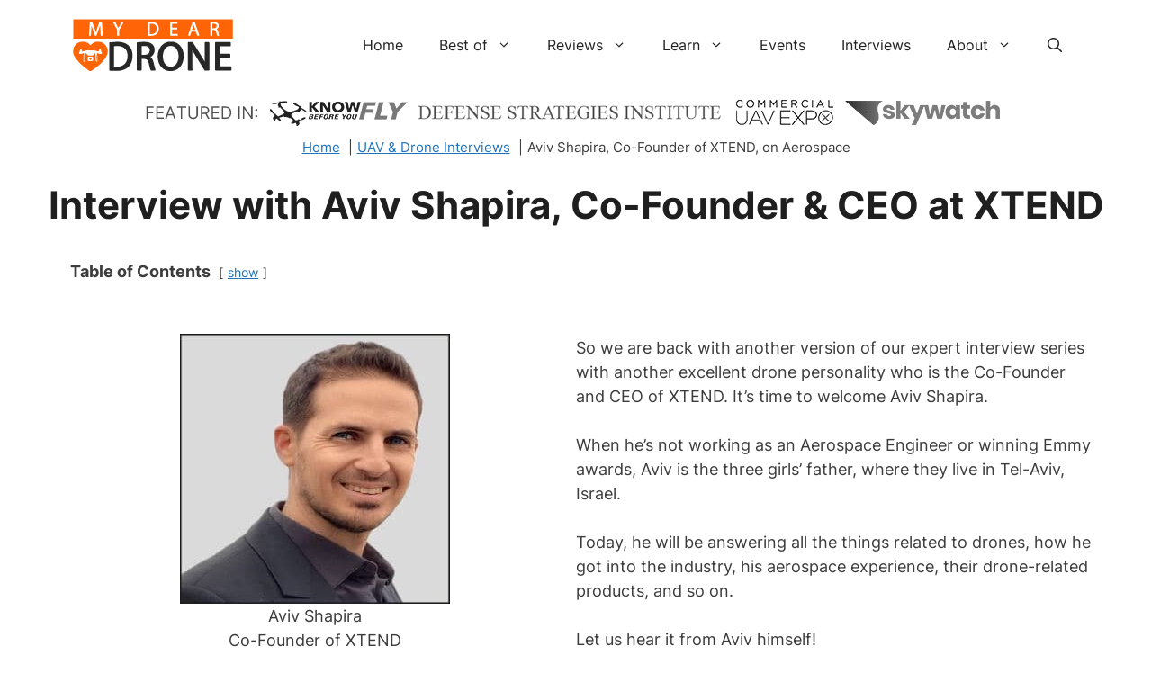

--- FILE ---
content_type: text/css
request_url: https://mydeardrone.com/wp-content/themes/generatepress_child/style.css?ver=1644667962
body_size: -104
content:
/*
 Theme Name:   GeneratePress Child
 Theme URI:    https://generatepress.com
 Description:  Default GeneratePress child theme
 Author:       Tom Usborne
 Author URI:   https://tomusborne.com
 Template:     generatepress
 Version:      0.1
*/

/* inter-regular - latin */
@font-face {
  font-family: 'Inter-Local';
  font-style: normal;
  font-weight: 400;
  src: local(''),
       url('https://mydeardrone.com/wp-content/themes/generatepress_child/font/inter-v7-latin-regular.woff2') format('woff2'), /* Chrome 26+, Opera 23+, Firefox 39+ */
       url('https://mydeardrone.com/wp-content/themes/generatepress_child/font/inter-v7-latin-regular.woff') format('woff'); /* Chrome 6+, Firefox 3.6+, IE 9+, Safari 5.1+ */
}
/* inter-700 - latin */
@font-face {
  font-family: 'Inter-Local';
  font-style: normal;
  font-weight: 700;
  src: local(''),
       url('https://mydeardrone.com/wp-content/themes/generatepress_child/font/inter-v7-latin-700.woff2') format('woff2'), /* Chrome 26+, Opera 23+, Firefox 39+ */
       url('https://mydeardrone.com/wp-content/themes/generatepress_child/font/inter-v7-latin-700.woff') format('woff'); /* Chrome 6+, Firefox 3.6+, IE 9+, Safari 5.1+ */
}

--- FILE ---
content_type: text/css
request_url: https://mydeardrone.com/wp-content/uploads/generateblocks/style-1234.css?ver=1768656297
body_size: -90
content:
.gb-container-d49f0594 > .gb-inside-container{max-width:1200px;margin-left:auto;margin-right:auto;}.gb-grid-wrapper > .gb-grid-column-d49f0594 > .gb-container{display:flex;flex-direction:column;height:100%;}.gb-button-wrapper{display:flex;flex-wrap:wrap;align-items:flex-start;justify-content:flex-start;clear:both;}.gb-button-wrapper a.gb-button-98dceb23, .gb-button-wrapper a.gb-button-98dceb23:visited{padding:10px;margin-right:20px;border-radius:60px;background-color:#ffffff;color:var(--contrast-2);text-decoration:none;display:inline-flex;align-items:center;justify-content:center;text-align:center;}.gb-button-wrapper a.gb-button-98dceb23:hover, .gb-button-wrapper a.gb-button-98dceb23:active, .gb-button-wrapper a.gb-button-98dceb23:focus{background-color:rgba(33, 33, 33, 0.39);color:#ffffff;}.gb-button-wrapper a.gb-button-98dceb23 .gb-icon{font-size:1.5em;line-height:0;align-items:center;display:inline-flex;}.gb-button-wrapper a.gb-button-98dceb23 .gb-icon svg{height:1em;width:1em;fill:currentColor;}:root{--gb-container-width:1200px;}.gb-container .wp-block-image img{vertical-align:middle;}.gb-grid-wrapper .wp-block-image{margin-bottom:0;}.gb-highlight{background:none;}.gb-shape{line-height:0;}

--- FILE ---
content_type: image/svg+xml
request_url: https://cdn.shortpixel.ai/spai/ret_img/mydeardrone.com/wp-content/uploads/2022/02/mydeardrone-logo.svg
body_size: 5377
content:
<!DOCTYPE svg PUBLIC "-//W3C//DTD SVG 20010904//EN" "http://www.w3.org/TR/2001/REC-SVG-20010904/DTD/svg10.dtd">
<svg version="1.0" xmlns="http://www.w3.org/2000/svg" width="1600px" height="512px" viewBox="0 0 16000 5120" preserveAspectRatio="xMidYMid meet">
<g id="layer101" fill="#fffefe" stroke="none">
 <path d="M1143 4196 l-28 -24 0 -304 0 -303 28 -50 c26 -48 26 -52 15 -100 -9 -34 -19 -51 -31 -53 -10 -2 -48 11 -85 29 -62 30 -76 33 -193 37 l-126 4 -27 -33 c-25 -29 -28 -39 -23 -83 3 -38 11 -55 31 -72 22 -19 26 -31 26 -74 0 -41 5 -56 25 -76 16 -16 25 -36 25 -58 l0 -32 -112 0 c-98 1 -187 -9 -382 -43 -49 -8 -68 -33 -43 -58 16 -16 39 -18 250 -15 204 3 318 4 387 4 11 0 50 0 88 1 37 0 132 -3 212 -8 163 -9 309 0 337 20 14 11 16 18 7 32 -8 14 -38 22 -120 35 -232 36 -280 40 -351 34 l-73 -7 0 38 c0 27 6 42 20 51 13 8 20 23 20 42 0 17 5 30 10 30 6 0 77 -18 158 -40 250 -69 289 -74 637 -74 308 0 424 10 530 44 17 6 84 25 150 44 l120 33 3 -34 c2 -20 11 -38 23 -46 13 -8 19 -23 19 -48 l0 -36 -107 1 c-99 1 -146 -4 -357 -38 -77 -12 -103 -33 -75 -61 23 -23 235 -31 432 -15 128 10 168 10 186 1 18 -10 27 -10 43 1 17 11 40 12 137 1 130 -13 338 -15 419 -4 62 9 82 23 66 49 -8 12 -41 22 -120 34 -232 36 -280 40 -351 34 l-73 -7 0 38 c0 27 6 42 20 51 17 10 20 23 20 76 0 55 3 64 20 69 28 7 53 71 45 115 -3 19 -18 45 -31 59 -25 24 -28 25 -147 21 -112 -4 -127 -7 -187 -36 -94 -46 -106 -44 -120 22 -10 51 -9 58 14 105 l26 50 0 295 c0 162 -3 302 -6 311 -4 8 -20 23 -37 31 -28 15 -32 15 -56 -4 -14 -10 -48 -57 -76 -103 l-50 -83 -3 -318 -3 -318 -32 0 c-28 1 -39 10 -87 77 -30 41 -68 89 -83 104 l-29 29 -239 0 c-144 0 -248 -4 -259 -10 -11 -6 -51 -53 -90 -105 -65 -88 -72 -95 -105 -95 l-35 0 0 316 0 317 -42 76 c-45 81 -87 131 -112 131 -8 0 -28 -11 -43 -24z m1280 -633 c-18 -38 -18 -36 -21 192 -2 203 0 235 15 270 18 39 18 39 21 -193 2 -204 0 -236 -15 -269z m-1175 197 c3 -238 2 -244 -15 -220 -16 22 -18 54 -21 270 -3 238 -2 244 15 220 16 -22 18 -54 21 -270z"/>
 <path d="M1585 4118 c-43 -23 -45 -35 -45 -220 0 -177 0 -179 25 -203 l24 -25 236 0 236 0 24 26 c25 26 25 30 25 201 l0 175 -29 29 -29 29 -224 0 c-142 0 -230 -5 -243 -12z m286 -138 c28 -16 52 -68 44 -99 -11 -44 -44 -71 -86 -71 -51 0 -67 8 -84 41 -23 43 -18 77 14 110 31 31 75 38 112 19z"/>
 <path d="M7588 1670 c-54 -4 -104 -10 -113 -14 -13 -5 -15 -84 -15 -670 0 -453 3 -667 10 -671 6 -4 92 -14 191 -23 150 -13 200 -14 297 -4 225 23 342 71 462 192 120 120 167 238 177 435 10 223 -57 417 -191 551 -39 39 -96 84 -126 101 -163 93 -388 126 -692 103z m429 -224 c204 -55 314 -202 330 -441 17 -258 -84 -427 -294 -490 -64 -19 -204 -29 -287 -21 l-66 8 0 478 c0 447 1 479 18 484 30 9 245 -4 299 -18z"/>
 <path d="M1672 1648 c-15 -15 -15 -75 -2 -244 15 -191 48 -663 61 -874 6 -102 14 -196 18 -210 l8 -25 133 0 134 0 73 205 c41 113 115 329 166 480 l93 276 37 -116 c20 -63 97 -279 171 -480 l134 -365 130 -3 c95 -2 132 1 139 10 6 7 16 103 22 213 6 110 16 265 21 345 5 80 14 224 20 320 6 96 15 235 19 310 11 174 14 170 -120 170 -54 0 -100 -4 -103 -9 -3 -4 -17 -212 -31 -462 -14 -249 -27 -455 -29 -456 -2 -2 -13 27 -26 64 -54 162 -303 839 -312 850 -14 18 -162 18 -175 1 -6 -7 -78 -214 -161 -459 l-150 -447 -6 117 c-20 354 -47 778 -51 789 -6 17 -196 17 -213 0z"/>
 <path d="M4467 1642 c-15 -16 -17 -51 -17 -289 l0 -270 -76 -139 c-42 -76 -126 -229 -186 -339 -61 -110 -119 -215 -130 -233 -19 -30 -19 -34 -4 -57 16 -24 21 -25 121 -25 97 0 105 1 122 24 10 13 77 141 148 285 72 143 132 260 135 260 3 0 71 -127 151 -282 l146 -282 114 0 c113 0 114 0 123 26 8 23 -5 51 -111 230 -66 112 -163 278 -216 369 l-97 166 0 275 c0 201 -3 278 -12 287 -8 8 -46 12 -103 12 -76 0 -95 -3 -108 -18z"/>
 <path d="M9687 1642 c-15 -17 -17 -78 -17 -669 0 -617 1 -651 18 -666 17 -15 57 -17 369 -17 l350 0 21 23 c18 19 22 35 22 89 0 101 10 98 -288 98 l-252 0 0 170 0 170 238 0 c282 0 272 -4 272 103 0 109 6 107 -275 107 l-235 0 0 200 0 200 263 0 c313 0 297 -6 297 111 0 45 -5 80 -12 87 -9 9 -108 12 -383 12 -348 0 -373 -1 -388 -18z"/>
 <path d="M11459 1636 c-10 -21 -2 -53 54 -218 224 -661 366 -1077 376 -1101 l11 -28 126 3 127 3 43 125 c76 224 304 891 356 1043 67 197 67 197 -76 197 -71 0 -107 -4 -113 -12 -6 -7 -38 -97 -73 -200 l-63 -188 -206 0 -206 0 -66 198 -65 197 -107 3 c-105 3 -107 2 -118 -22z m701 -594 c0 -13 -138 -413 -144 -419 -3 -4 -6 1 -6 10 0 9 -29 103 -65 209 -36 106 -65 196 -65 200 0 5 63 8 140 8 77 0 140 -4 140 -8z"/>
 <path d="M13662 1648 c-15 -15 -18 -1323 -3 -1332 50 -31 448 -41 548 -14 141 39 223 100 275 206 30 61 33 74 33 162 0 81 -4 103 -26 150 -31 66 -94 139 -142 164 l-34 19 31 28 c62 54 95 127 137 301 22 89 49 191 60 226 20 60 20 64 3 83 -15 16 -31 19 -116 19 l-99 0 -16 -37 c-9 -21 -35 -116 -59 -211 -48 -190 -62 -227 -102 -264 -39 -36 -83 -48 -178 -48 l-84 0 0 263 c0 317 8 297 -126 297 -57 0 -94 -4 -102 -12z m501 -781 c65 -30 102 -78 112 -148 13 -88 -23 -162 -98 -201 -34 -18 -64 -22 -164 -26 l-123 -4 0 207 0 208 109 -5 c88 -5 119 -10 164 -31z"/>
 </g>
<g id="layer102" fill="#272727" stroke="none">
 <path d="M9550 5079 c-281 -45 -492 -150 -681 -339 -222 -222 -342 -491 -389 -870 -18 -148 -5 -427 25 -560 22 -94 31 -125 57 -205 85 -257 237 -479 428 -624 174 -132 297 -188 530 -243 76 -18 424 -17 510 1 77 16 226 65 290 94 121 57 229 137 338 251 172 179 285 407 344 691 20 96 22 140 23 350 0 229 -6 301 -37 435 -62 270 -186 500 -363 676 -155 154 -330 254 -540 309 -157 41 -395 56 -535 34z m370 -428 c306 -77 503 -322 586 -726 23 -111 26 -437 6 -525 -7 -30 -18 -75 -24 -100 -26 -114 -80 -241 -143 -340 -64 -102 -197 -218 -305 -267 -167 -75 -411 -74 -576 3 -109 50 -222 148 -293 254 -198 293 -250 775 -125 1150 98 292 286 485 537 550 98 25 240 25 337 1z"/>
 <path d="M3850 5058 c-58 -5 -118 -12 -135 -16 l-30 -8 0 -1363 c0 -1202 2 -1365 15 -1372 8 -4 60 -12 115 -19 55 -6 138 -16 185 -23 50 -6 226 -11 425 -12 334 0 353 1 530 36 439 86 765 339 920 712 78 190 105 341 105 604 0 359 -71 626 -233 874 -168 258 -400 421 -752 529 -38 11 -217 46 -312 59 -85 13 -681 12 -833 -1z m888 -427 c160 -35 246 -71 368 -152 126 -84 234 -224 297 -381 59 -148 79 -275 80 -493 0 -232 -21 -341 -98 -501 -99 -204 -290 -350 -545 -415 -145 -38 -446 -51 -605 -28 l-75 11 0 989 0 988 38 4 c20 3 129 4 242 2 161 -3 225 -8 298 -24z"/>
 <path d="M6432 5017 l-32 -33 0 -1337 0 -1337 23 -9 c21 -7 52 -13 257 -43 120 -17 706 -18 780 0 30 7 75 18 100 24 279 66 484 238 565 473 68 197 58 426 -28 615 -24 53 -107 167 -154 211 -56 53 -127 109 -139 109 -5 0 -17 7 -27 14 -16 13 -12 19 53 81 114 111 172 226 229 460 17 66 46 185 66 265 20 80 40 161 45 180 13 56 46 161 68 215 19 49 19 51 2 86 -31 60 -29 60 -245 57 l-197 -3 -22 -40 c-12 -22 -32 -74 -45 -115 -13 -41 -27 -86 -32 -100 -7 -23 -59 -233 -110 -450 -36 -151 -77 -243 -139 -313 -81 -91 -156 -115 -392 -124 l-178 -6 0 544 0 545 -33 32 -33 32 -175 0 -175 0 -32 -33z m803 -1518 c152 -18 285 -76 355 -155 136 -155 131 -424 -10 -564 -57 -57 -118 -87 -245 -122 -53 -14 -421 -18 -443 -4 -9 5 -12 119 -12 432 l0 424 133 0 c72 0 173 -5 222 -11z"/>
 <path d="M11472 5017 l-32 -33 0 -1330 0 -1330 33 -32 33 -32 211 0 211 0 23 38 c25 43 95 154 189 302 37 58 91 143 120 190 29 47 83 132 120 190 114 178 183 288 221 348 79 127 142 226 191 305 65 104 186 303 208 342 9 17 36 66 60 110 23 44 45 83 49 87 3 4 4 -411 3 -922 l-4 -930 30 -30 30 -30 169 0 169 0 32 33 32 33 0 1330 0 1330 -33 32 -33 32 -196 0 -196 0 -23 -37 c-13 -21 -28 -47 -34 -58 -7 -11 -29 -47 -51 -80 -21 -33 -44 -69 -50 -80 -10 -19 -34 -57 -164 -265 -27 -44 -72 -116 -100 -160 -27 -44 -72 -116 -100 -160 -27 -44 -72 -116 -100 -160 -27 -44 -72 -116 -100 -160 -27 -44 -73 -117 -102 -162 -77 -124 -268 -440 -268 -444 0 -3 -18 -34 -40 -70 -22 -36 -40 -67 -40 -69 0 -2 -10 -21 -22 -43 l-23 -39 3 965 3 965 -27 28 -28 29 -171 0 -171 0 -32 -33z"/>
 <path d="M14162 5017 l-32 -33 0 -1330 0 -1330 33 -32 33 -32 723 0 723 0 29 29 29 29 0 152 0 152 -29 29 -29 29 -516 0 -516 0 0 355 0 355 488 0 488 0 27 28 c27 28 27 29 27 178 l0 150 -33 32 -33 32 -482 0 -482 0 0 410 0 410 547 0 547 0 28 27 28 27 0 151 0 151 -33 32 -33 32 -750 0 -750 0 -32 -33z"/>
 </g>
<g id="layer103" fill="#ff6406" stroke="none">
 <path d="M1755 5093 c-16 -9 -55 -35 -85 -58 -30 -23 -84 -61 -120 -85 -91 -61 -283 -213 -524 -416 -119 -99 -388 -369 -487 -486 -56 -66 -132 -165 -171 -221 -39 -56 -81 -114 -93 -129 -20 -24 -74 -128 -96 -185 -5 -13 -13 -33 -18 -45 -18 -42 -41 -164 -47 -249 -8 -100 19 -296 47 -351 5 -10 9 -24 9 -32 0 -37 98 -201 169 -283 69 -78 160 -163 175 -163 3 0 33 -18 66 -39 70 -46 198 -101 232 -101 13 0 30 -6 36 -12 18 -18 398 -18 433 -1 13 6 40 14 59 17 42 7 165 65 227 106 24 17 48 30 53 30 4 0 54 44 109 99 56 54 101 95 101 92 0 -16 142 -152 197 -189 78 -53 204 -116 263 -132 25 -7 56 -17 69 -24 35 -16 416 -15 432 2 7 6 23 12 36 12 38 0 151 47 241 102 105 63 237 187 299 282 57 86 123 225 130 274 3 20 11 43 17 51 15 20 14 381 -1 413 -6 12 -14 39 -18 59 -10 65 -108 250 -220 416 -113 167 -181 247 -368 436 -251 251 -544 487 -887 713 -186 123 -205 129 -265 97z m-537 -911 c11 -11 38 -53 60 -94 l42 -75 0 -315 c0 -231 3 -317 12 -326 7 -7 28 -12 48 -12 35 0 40 5 109 99 40 55 79 102 87 105 9 3 122 6 253 6 l237 0 26 -27 c14 -16 51 -63 83 -105 51 -70 61 -78 90 -78 18 0 37 6 43 13 7 8 12 125 14 327 l3 315 49 83 c56 95 76 111 112 87 l24 -15 0 -301 0 -300 -26 -50 c-23 -47 -24 -55 -14 -102 19 -89 38 -95 140 -45 58 28 77 32 172 36 60 2 119 1 132 -2 54 -13 57 -138 4 -161 -20 -9 -23 -18 -26 -74 -2 -51 -7 -68 -23 -79 -16 -11 -19 -23 -17 -60 l3 -47 90 3 c50 2 119 -1 155 -7 36 -5 118 -18 183 -27 126 -19 147 -34 61 -46 -79 -10 -290 -8 -415 5 -96 10 -120 10 -137 -1 -15 -10 -25 -10 -46 -1 -20 10 -56 10 -159 1 -72 -7 -172 -12 -222 -12 -224 0 -301 28 -137 50 48 6 110 16 137 22 28 6 111 12 185 12 l135 1 3 47 c3 39 -1 49 -17 60 -14 8 -21 23 -21 44 0 53 -14 55 -145 18 -66 -19 -133 -38 -150 -44 -106 -34 -222 -44 -530 -44 -351 0 -392 5 -655 78 -85 24 -158 41 -162 39 -5 -2 -8 -21 -8 -41 0 -27 -6 -41 -21 -50 -16 -11 -20 -21 -17 -60 l3 -47 90 3 c50 2 119 -1 155 -7 36 -5 118 -18 183 -27 214 -31 105 -60 -183 -48 -96 4 -205 7 -242 6 -88 -1 -96 -1 -175 1 -38 0 -131 -3 -208 -8 -167 -9 -335 0 -335 20 0 8 19 16 53 20 28 3 93 13 142 22 50 9 148 17 220 17 l130 1 3 44 c3 37 -1 48 -22 68 -22 21 -26 32 -26 84 0 53 -3 62 -21 66 -39 10 -53 99 -23 142 16 22 20 23 143 19 117 -4 131 -7 191 -36 102 -50 118 -44 140 51 9 41 7 50 -18 94 l-27 48 0 303 c0 289 1 304 19 318 26 19 42 18 64 -4z m852 -92 c18 -18 20 -33 20 -192 0 -145 -3 -174 -17 -190 -15 -16 -36 -18 -249 -18 -198 0 -235 2 -248 16 -13 13 -16 45 -16 194 0 173 1 179 22 194 19 13 60 16 245 16 210 0 224 -1 243 -20z"/>
 <path d="M1197 4083 c-4 -3 -7 -117 -7 -252 0 -241 1 -247 24 -291 46 -86 51 -69 54 199 2 234 2 245 -20 287 -24 49 -41 68 -51 57z"/>
 <path d="M2423 4068 c-40 -50 -43 -71 -43 -327 0 -138 4 -252 9 -255 5 -3 22 15 38 41 l28 48 0 249 c0 246 -4 279 -32 244z"/>
 <path d="M1749 3971 c-43 -43 -49 -73 -24 -121 21 -41 53 -60 100 -60 33 0 47 6 72 33 40 41 49 76 29 115 -23 44 -63 72 -104 72 -27 0 -43 -9 -73 -39z"/>
 <path d="M135 1918 c-3 -7 -4 -431 -3 -943 l3 -930 7880 0 7880 0 0 940 0 940 -7878 3 c-6297 2 -7879 0 -7882 -10z m7826 -273 c344 -45 537 -212 600 -520 24 -116 22 -279 -6 -380 -40 -150 -146 -287 -270 -352 -143 -75 -340 -103 -589 -84 -88 7 -173 15 -188 18 l-28 6 0 653 0 653 53 5 c156 18 304 18 428 1z m-6091 -22 c0 -10 9 -162 20 -338 11 -176 24 -385 28 -465 4 -80 10 -145 15 -145 4 0 80 217 169 483 l162 482 77 0 76 0 131 -362 c73 -200 150 -417 173 -483 42 -123 55 -149 63 -124 2 8 14 196 26 419 11 223 23 438 27 478 l6 73 96 -3 96 -3 -3 -75 c-1 -41 -7 -140 -12 -220 -5 -80 -14 -224 -20 -320 -6 -96 -15 -238 -20 -315 -5 -77 -12 -197 -16 -268 l-7 -127 -123 0 c-68 0 -124 2 -124 4 0 2 -60 167 -134 367 -74 200 -151 418 -171 484 -21 66 -41 124 -46 129 -10 11 -19 -9 -64 -159 -30 -96 -251 -735 -280 -807 -6 -16 -22 -18 -126 -18 -115 0 -119 1 -123 23 -2 12 -9 103 -16 202 -13 212 -46 686 -60 869 -5 71 -10 153 -10 182 l0 54 95 0 c84 0 95 -2 95 -17z m2800 -260 l0 -277 97 -166 c53 -91 150 -256 215 -368 66 -111 118 -210 116 -220 -3 -15 -16 -17 -107 -17 l-104 0 -148 285 c-82 157 -153 285 -159 285 -6 0 -75 -128 -154 -285 l-144 -285 -105 -3 c-119 -3 -132 5 -98 62 11 17 68 121 129 231 60 110 144 263 186 339 l76 139 0 272 c0 149 3 275 7 278 3 4 48 7 100 7 l93 0 0 -277z m5778 195 l-3 -83 -275 -5 -275 -5 0 -215 0 -215 239 -3 c161 -1 244 -6 253 -14 10 -8 13 -31 11 -82 l-3 -71 -250 -5 -250 -5 0 -185 0 -185 265 -5 265 -5 3 -71 c2 -52 -1 -74 -11 -83 -11 -8 -109 -11 -368 -9 l-354 3 -3 650 c-1 358 0 656 3 663 3 9 89 12 380 12 l376 0 -3 -82z m1283 -105 c34 -104 66 -194 72 -201 7 -9 60 -12 224 -10 l215 3 67 197 66 198 98 0 c77 0 99 -3 103 -15 4 -8 -17 -81 -44 -162 -96 -281 -310 -909 -351 -1027 -23 -66 -41 -121 -41 -123 0 -1 -51 -3 -114 -3 -99 0 -115 2 -121 18 -6 15 -169 493 -372 1090 -36 105 -63 199 -59 207 4 12 25 15 100 15 l94 0 63 -187z m2139 -93 l5 -275 85 -3 c114 -4 160 10 210 64 50 54 52 59 105 269 62 248 46 225 159 225 54 0 98 -4 101 -10 4 -6 -3 -38 -14 -73 -11 -34 -37 -129 -56 -212 -41 -174 -71 -242 -132 -302 l-44 -42 50 -31 c58 -36 102 -88 133 -157 18 -39 23 -67 23 -144 0 -90 -2 -100 -35 -165 -82 -161 -267 -221 -594 -196 -83 7 -161 15 -173 18 l-23 6 0 655 0 654 98 -3 97 -3 5 -275z"/>
 <path d="M7710 1482 l-25 -8 -3 -492 c-2 -462 -1 -493 15 -500 37 -15 295 -7 353 11 223 69 334 249 317 512 -7 103 -41 215 -83 277 -61 87 -159 155 -267 184 -60 16 -270 27 -307 16z"/>
 <path d="M11858 1064 c-3 -3 25 -97 63 -210 38 -112 69 -208 69 -213 0 -6 5 -22 10 -37 8 -19 14 -24 21 -17 15 15 169 470 161 477 -7 8 -317 8 -324 0z"/>
 <path d="M13878 914 c-5 -4 -8 -101 -8 -214 0 -172 3 -210 15 -220 11 -9 48 -11 133 -8 94 4 125 9 158 26 166 86 162 301 -9 386 -50 25 -71 29 -170 33 -61 3 -115 2 -119 -3z"/>
 </g>

</svg>